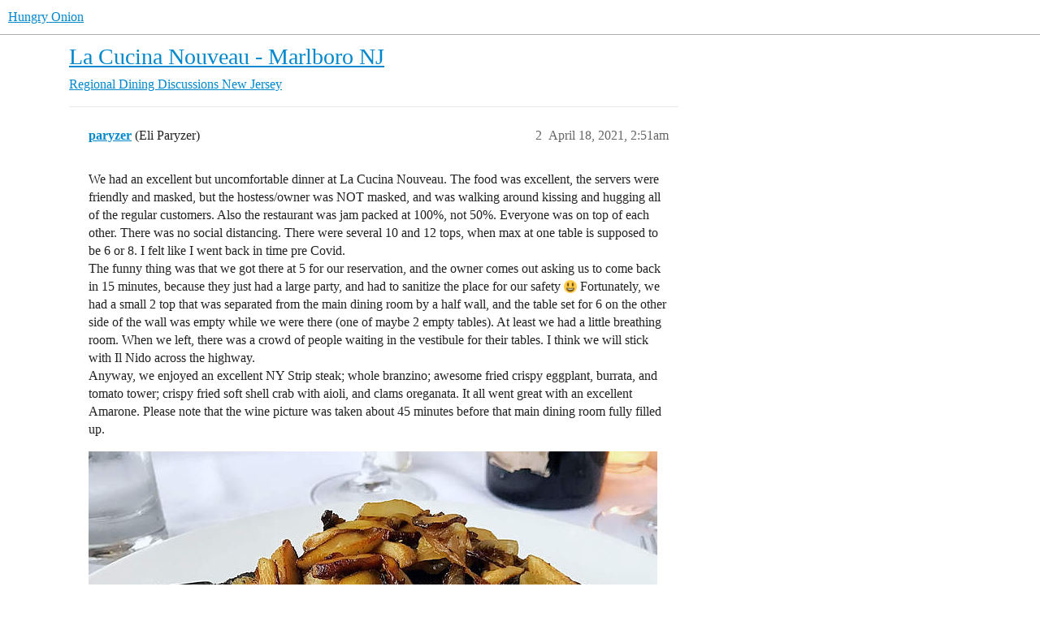

--- FILE ---
content_type: text/html; charset=utf-8
request_url: https://www.hungryonion.org/t/la-cucina-nouveau-marlboro-nj/1249/2
body_size: 6425
content:
<!DOCTYPE html>
<html lang="en">
  <head>
    <meta charset="utf-8">
    <title>La Cucina Nouveau - Marlboro NJ - #2 by paryzer - New Jersey - Hungry Onion</title>
    <meta name="description" content="Last night was my 2nd time dining here. The space is nice, this particular location use to be a Salad Works but apparently they closed and LCN moved in over a year ago. 

Both nights we arrived and our table, with a rese&amp;hellip;">
    <meta name="generator" content="Discourse 2025.12.0 - https://github.com/discourse/discourse version d91a9781df2ebff4075095f41de7c3141900745f">
<link rel="icon" type="image/png" href="https://cdn.hungryonion.org/optimized/3X/b/e/be3c188a026e3276dd906cbfef2f5133c69de7c5_2_32x32.png">
<link rel="apple-touch-icon" type="image/png" href="https://cdn.hungryonion.org/optimized/3X/b/e/be3c188a026e3276dd906cbfef2f5133c69de7c5_2_180x180.png">
<meta name="theme-color" media="all" content="#ffffff">

<meta name="color-scheme" content="light">

<meta name="viewport" content="width=device-width, initial-scale=1.0, minimum-scale=1.0, viewport-fit=cover">
<link rel="canonical" href="https://www.hungryonion.org/t/la-cucina-nouveau-marlboro-nj/1249" />

<link rel="search" type="application/opensearchdescription+xml" href="https://www.hungryonion.org/opensearch.xml" title="Hungry Onion Search">

    
    <link href="https://cdn2.hungryonion.org/stylesheets/color_definitions_new-color-scheme_1_4_04d571b856d0900a73e7313a11f2bd6bdf9ef859.css?__ws=www.hungryonion.org" media="all" rel="stylesheet" class="light-scheme" data-scheme-id="1"/>

<link href="https://cdn2.hungryonion.org/stylesheets/common_6a270eae35063a1b8a3cae5cde674d9497570802.css?__ws=www.hungryonion.org" media="all" rel="stylesheet" data-target="common"  />

  <link href="https://cdn2.hungryonion.org/stylesheets/mobile_6a270eae35063a1b8a3cae5cde674d9497570802.css?__ws=www.hungryonion.org" media="(max-width: 39.99999rem)" rel="stylesheet" data-target="mobile"  />
  <link href="https://cdn2.hungryonion.org/stylesheets/desktop_6a270eae35063a1b8a3cae5cde674d9497570802.css?__ws=www.hungryonion.org" media="(min-width: 40rem)" rel="stylesheet" data-target="desktop"  />



    <link href="https://cdn2.hungryonion.org/stylesheets/checklist_6a270eae35063a1b8a3cae5cde674d9497570802.css?__ws=www.hungryonion.org" media="all" rel="stylesheet" data-target="checklist"  />
    <link href="https://cdn2.hungryonion.org/stylesheets/discourse-ai_6a270eae35063a1b8a3cae5cde674d9497570802.css?__ws=www.hungryonion.org" media="all" rel="stylesheet" data-target="discourse-ai"  />
    <link href="https://cdn2.hungryonion.org/stylesheets/discourse-akismet_6a270eae35063a1b8a3cae5cde674d9497570802.css?__ws=www.hungryonion.org" media="all" rel="stylesheet" data-target="discourse-akismet"  />
    <link href="https://cdn2.hungryonion.org/stylesheets/discourse-assign_6a270eae35063a1b8a3cae5cde674d9497570802.css?__ws=www.hungryonion.org" media="all" rel="stylesheet" data-target="discourse-assign"  />
    <link href="https://cdn2.hungryonion.org/stylesheets/discourse-chat-integration_6a270eae35063a1b8a3cae5cde674d9497570802.css?__ws=www.hungryonion.org" media="all" rel="stylesheet" data-target="discourse-chat-integration"  />
    <link href="https://cdn2.hungryonion.org/stylesheets/discourse-data-explorer_6a270eae35063a1b8a3cae5cde674d9497570802.css?__ws=www.hungryonion.org" media="all" rel="stylesheet" data-target="discourse-data-explorer"  />
    <link href="https://cdn2.hungryonion.org/stylesheets/discourse-details_6a270eae35063a1b8a3cae5cde674d9497570802.css?__ws=www.hungryonion.org" media="all" rel="stylesheet" data-target="discourse-details"  />
    <link href="https://cdn2.hungryonion.org/stylesheets/discourse-follow_6a270eae35063a1b8a3cae5cde674d9497570802.css?__ws=www.hungryonion.org" media="all" rel="stylesheet" data-target="discourse-follow"  />
    <link href="https://cdn2.hungryonion.org/stylesheets/discourse-lazy-videos_6a270eae35063a1b8a3cae5cde674d9497570802.css?__ws=www.hungryonion.org" media="all" rel="stylesheet" data-target="discourse-lazy-videos"  />
    <link href="https://cdn2.hungryonion.org/stylesheets/discourse-local-dates_6a270eae35063a1b8a3cae5cde674d9497570802.css?__ws=www.hungryonion.org" media="all" rel="stylesheet" data-target="discourse-local-dates"  />
    <link href="https://cdn2.hungryonion.org/stylesheets/discourse-locations_6a270eae35063a1b8a3cae5cde674d9497570802.css?__ws=www.hungryonion.org" media="all" rel="stylesheet" data-target="discourse-locations"  />
    <link href="https://cdn2.hungryonion.org/stylesheets/discourse-narrative-bot_6a270eae35063a1b8a3cae5cde674d9497570802.css?__ws=www.hungryonion.org" media="all" rel="stylesheet" data-target="discourse-narrative-bot"  />
    <link href="https://cdn2.hungryonion.org/stylesheets/discourse-presence_6a270eae35063a1b8a3cae5cde674d9497570802.css?__ws=www.hungryonion.org" media="all" rel="stylesheet" data-target="discourse-presence"  />
    <link href="https://cdn2.hungryonion.org/stylesheets/discourse-saved-searches_6a270eae35063a1b8a3cae5cde674d9497570802.css?__ws=www.hungryonion.org" media="all" rel="stylesheet" data-target="discourse-saved-searches"  />
    <link href="https://cdn2.hungryonion.org/stylesheets/discourse-templates_6a270eae35063a1b8a3cae5cde674d9497570802.css?__ws=www.hungryonion.org" media="all" rel="stylesheet" data-target="discourse-templates"  />
    <link href="https://cdn2.hungryonion.org/stylesheets/discourse-topic-voting_6a270eae35063a1b8a3cae5cde674d9497570802.css?__ws=www.hungryonion.org" media="all" rel="stylesheet" data-target="discourse-topic-voting"  />
    <link href="https://cdn2.hungryonion.org/stylesheets/discourse-user-notes_6a270eae35063a1b8a3cae5cde674d9497570802.css?__ws=www.hungryonion.org" media="all" rel="stylesheet" data-target="discourse-user-notes"  />
    <link href="https://cdn2.hungryonion.org/stylesheets/discourse-yearly-review_6a270eae35063a1b8a3cae5cde674d9497570802.css?__ws=www.hungryonion.org" media="all" rel="stylesheet" data-target="discourse-yearly-review"  />
    <link href="https://cdn2.hungryonion.org/stylesheets/docker_manager_6a270eae35063a1b8a3cae5cde674d9497570802.css?__ws=www.hungryonion.org" media="all" rel="stylesheet" data-target="docker_manager"  />
    <link href="https://cdn2.hungryonion.org/stylesheets/footnote_6a270eae35063a1b8a3cae5cde674d9497570802.css?__ws=www.hungryonion.org" media="all" rel="stylesheet" data-target="footnote"  />
    <link href="https://cdn2.hungryonion.org/stylesheets/poll_6a270eae35063a1b8a3cae5cde674d9497570802.css?__ws=www.hungryonion.org" media="all" rel="stylesheet" data-target="poll"  />
    <link href="https://cdn2.hungryonion.org/stylesheets/spoiler-alert_6a270eae35063a1b8a3cae5cde674d9497570802.css?__ws=www.hungryonion.org" media="all" rel="stylesheet" data-target="spoiler-alert"  />
    <link href="https://cdn2.hungryonion.org/stylesheets/discourse-ai_mobile_6a270eae35063a1b8a3cae5cde674d9497570802.css?__ws=www.hungryonion.org" media="(max-width: 39.99999rem)" rel="stylesheet" data-target="discourse-ai_mobile"  />
    <link href="https://cdn2.hungryonion.org/stylesheets/discourse-assign_mobile_6a270eae35063a1b8a3cae5cde674d9497570802.css?__ws=www.hungryonion.org" media="(max-width: 39.99999rem)" rel="stylesheet" data-target="discourse-assign_mobile"  />
    <link href="https://cdn2.hungryonion.org/stylesheets/discourse-locations_mobile_6a270eae35063a1b8a3cae5cde674d9497570802.css?__ws=www.hungryonion.org" media="(max-width: 39.99999rem)" rel="stylesheet" data-target="discourse-locations_mobile"  />
    <link href="https://cdn2.hungryonion.org/stylesheets/discourse-topic-voting_mobile_6a270eae35063a1b8a3cae5cde674d9497570802.css?__ws=www.hungryonion.org" media="(max-width: 39.99999rem)" rel="stylesheet" data-target="discourse-topic-voting_mobile"  />
    <link href="https://cdn2.hungryonion.org/stylesheets/discourse-ai_desktop_6a270eae35063a1b8a3cae5cde674d9497570802.css?__ws=www.hungryonion.org" media="(min-width: 40rem)" rel="stylesheet" data-target="discourse-ai_desktop"  />
    <link href="https://cdn2.hungryonion.org/stylesheets/discourse-locations_desktop_6a270eae35063a1b8a3cae5cde674d9497570802.css?__ws=www.hungryonion.org" media="(min-width: 40rem)" rel="stylesheet" data-target="discourse-locations_desktop"  />
    <link href="https://cdn2.hungryonion.org/stylesheets/discourse-topic-voting_desktop_6a270eae35063a1b8a3cae5cde674d9497570802.css?__ws=www.hungryonion.org" media="(min-width: 40rem)" rel="stylesheet" data-target="discourse-topic-voting_desktop"  />
    <link href="https://cdn2.hungryonion.org/stylesheets/poll_desktop_6a270eae35063a1b8a3cae5cde674d9497570802.css?__ws=www.hungryonion.org" media="(min-width: 40rem)" rel="stylesheet" data-target="poll_desktop"  />

  <link href="https://cdn2.hungryonion.org/stylesheets/common_theme_31_4676d3e85db739772e0a38a5b9a1f2de683d79a9.css?__ws=www.hungryonion.org" media="all" rel="stylesheet" data-target="common_theme" data-theme-id="31" data-theme-name="discourse avatar component"/>
<link href="https://cdn2.hungryonion.org/stylesheets/common_theme_41_cefbc98a4758525acfc01d3d37e2c5e7d8e9f6b7.css?__ws=www.hungryonion.org" media="all" rel="stylesheet" data-target="common_theme" data-theme-id="41" data-theme-name="discourse signup banner"/>
<link href="https://cdn2.hungryonion.org/stylesheets/common_theme_38_31729cc64b554456d1c518311376588f15f38300.css?__ws=www.hungryonion.org" media="all" rel="stylesheet" data-target="common_theme" data-theme-id="38" data-theme-name="discourse-homepage-feature-component"/>
<link href="https://cdn2.hungryonion.org/stylesheets/common_theme_19_66d174fd24b7c13cc230c75248c0be928e98c29c.css?__ws=www.hungryonion.org" media="all" rel="stylesheet" data-target="common_theme" data-theme-id="19" data-theme-name="discourse-social-share"/>
<link href="https://cdn2.hungryonion.org/stylesheets/common_theme_28_d52aa7db676b63ca07e9b5229e7a3ef60e444d9e.css?__ws=www.hungryonion.org" media="all" rel="stylesheet" data-target="common_theme" data-theme-id="28" data-theme-name="easy footer"/>
<link href="https://cdn2.hungryonion.org/stylesheets/common_theme_40_78919e574d4845b6c569087346d130adc461c9e1.css?__ws=www.hungryonion.org" media="all" rel="stylesheet" data-target="common_theme" data-theme-id="40" data-theme-name="icon header links"/>
<link href="https://cdn2.hungryonion.org/stylesheets/common_theme_13_5d790d5d9802c24fdc1ad6b34acd21f921ac1a38.css?__ws=www.hungryonion.org" media="all" rel="stylesheet" data-target="common_theme" data-theme-id="13" data-theme-name="slick - gallery component"/>
<link href="https://cdn2.hungryonion.org/stylesheets/common_theme_12_b3376c80aa477124ebbe4f0881cf20485f3b2c52.css?__ws=www.hungryonion.org" media="all" rel="stylesheet" data-target="common_theme" data-theme-id="12" data-theme-name="tiles - gallery component"/>
<link href="https://cdn2.hungryonion.org/stylesheets/common_theme_25_0af6e586b257e9062668fa51420a95212d5c1df4.css?__ws=www.hungryonion.org" media="all" rel="stylesheet" data-target="common_theme" data-theme-id="25" data-theme-name="topic thumbnails"/>
<link href="https://cdn2.hungryonion.org/stylesheets/common_theme_4_50cd50ac1bb9895082a0c1d205b84568efc26411.css?__ws=www.hungryonion.org" media="all" rel="stylesheet" data-target="common_theme" data-theme-id="4" data-theme-name="hungry onion"/>
    <link href="https://cdn2.hungryonion.org/stylesheets/mobile_theme_31_41822514f50acf99d57f4b218224c442c24888b0.css?__ws=www.hungryonion.org" media="(max-width: 39.99999rem)" rel="stylesheet" data-target="mobile_theme" data-theme-id="31" data-theme-name="discourse avatar component"/>
<link href="https://cdn2.hungryonion.org/stylesheets/mobile_theme_41_9a6e222a51f29111ef150decb9525b8bba88c117.css?__ws=www.hungryonion.org" media="(max-width: 39.99999rem)" rel="stylesheet" data-target="mobile_theme" data-theme-id="41" data-theme-name="discourse signup banner"/>
<link href="https://cdn2.hungryonion.org/stylesheets/mobile_theme_25_13f9cbe5bc62a86a0c98d5fd3419c83f02ca5eaa.css?__ws=www.hungryonion.org" media="(max-width: 39.99999rem)" rel="stylesheet" data-target="mobile_theme" data-theme-id="25" data-theme-name="topic thumbnails"/>
<link href="https://cdn2.hungryonion.org/stylesheets/mobile_theme_4_d051fe781d232ed12f9e3dd3e766c53fe1bf9208.css?__ws=www.hungryonion.org" media="(max-width: 39.99999rem)" rel="stylesheet" data-target="mobile_theme" data-theme-id="4" data-theme-name="hungry onion"/>
    <link href="https://cdn2.hungryonion.org/stylesheets/desktop_theme_44_19d557c94b7b8584ba803dd9ebad148e02aaf82e.css?__ws=www.hungryonion.org" media="(min-width: 40rem)" rel="stylesheet" data-target="desktop_theme" data-theme-id="44" data-theme-name="add category column"/>
<link href="https://cdn2.hungryonion.org/stylesheets/desktop_theme_31_8d5bf0aae2136a480715a042bf659ba280fefb57.css?__ws=www.hungryonion.org" media="(min-width: 40rem)" rel="stylesheet" data-target="desktop_theme" data-theme-id="31" data-theme-name="discourse avatar component"/>
<link href="https://cdn2.hungryonion.org/stylesheets/desktop_theme_4_0022a329a71777ad2caa36d0dbf18d3c9d683bbd.css?__ws=www.hungryonion.org" media="(min-width: 40rem)" rel="stylesheet" data-target="desktop_theme" data-theme-id="4" data-theme-name="hungry onion"/>

    
    <meta id="data-ga-universal-analytics" data-tracking-code="G-5EJPXRYH3Y" data-json="{&quot;cookieDomain&quot;:&quot;auto&quot;}" data-auto-link-domains="">

  <script async src="https://www.googletagmanager.com/gtag/js?id=G-5EJPXRYH3Y" nonce="3jTwOf38TbooHCXl4y59Vxx8V"></script>
  <script defer src="https://cdn2.hungryonion.org/assets/google-universal-analytics-v4-ba0fc09a.js" data-discourse-entrypoint="google-universal-analytics-v4" nonce="3jTwOf38TbooHCXl4y59Vxx8V"></script>


        <link rel="alternate nofollow" type="application/rss+xml" title="RSS feed of &#39;La Cucina Nouveau - Marlboro NJ&#39;" href="https://www.hungryonion.org/t/la-cucina-nouveau-marlboro-nj/1249.rss" />
    <meta property="og:site_name" content="Hungry Onion" />
<meta property="og:type" content="website" />
<meta name="twitter:card" content="summary" />
<meta name="twitter:image" content="https://cdn.hungryonion.org/original/3X/f/d/fd0a7bc8f8c0aabd9af7fb2836137ef7588f76a9.jpeg" />
<meta property="og:image" content="https://cdn.hungryonion.org/original/3X/f/d/fd0a7bc8f8c0aabd9af7fb2836137ef7588f76a9.jpeg" />
<meta property="og:url" content="https://www.hungryonion.org/t/la-cucina-nouveau-marlboro-nj/1249/2" />
<meta name="twitter:url" content="https://www.hungryonion.org/t/la-cucina-nouveau-marlboro-nj/1249/2" />
<meta property="og:title" content="La Cucina Nouveau - Marlboro NJ" />
<meta name="twitter:title" content="La Cucina Nouveau - Marlboro NJ" />
<meta property="og:description" content="We had an excellent but uncomfortable dinner at La Cucina Nouveau. The food was excellent, the servers were friendly and masked, but the hostess/owner was NOT masked, and was walking around kissing and hugging all of the regular customers. Also the restaurant was jam packed at 100%, not 50%. Everyone was on top of each other. There was no social distancing. There were several 10 and 12 tops, when max at one table is supposed to be 6 or 8. I felt like I went back in time pre Covid.  The funny thi..." />
<meta name="twitter:description" content="We had an excellent but uncomfortable dinner at La Cucina Nouveau. The food was excellent, the servers were friendly and masked, but the hostess/owner was NOT masked, and was walking around kissing and hugging all of the regular customers. Also the restaurant was jam packed at 100%, not 50%. Everyone was on top of each other. There was no social distancing. There were several 10 and 12 tops, when max at one table is supposed to be 6 or 8. I felt like I went back in time pre Covid.  The funny thi..." />
<meta property="og:article:section" content="Regional Dining Discussions" />
<meta property="og:article:section:color" content="BF1E2E" />
<meta property="og:article:section" content="New Jersey" />
<meta property="og:article:section:color" content="AB9364" />
<meta property="article:published_time" content="2021-04-18T02:51:03+00:00" />
<meta property="og:ignore_canonical" content="true" />


    
  </head>
  <body class="crawler ">
    


<link rel="modulepreload" href="https://cdn2.hungryonion.org/theme-javascripts/6360ddcb8e774124dbeb5e7ccf682007f431fa1b.js?__ws=www.hungryonion.org" data-theme-id="4" nonce="3jTwOf38TbooHCXl4y59Vxx8V">

    <header>
  <a href="/">Hungry Onion</a>
</header>

    <div id="main-outlet" class="wrap" role="main">
        <div id="topic-title">
    <h1>
      <a href="/t/la-cucina-nouveau-marlboro-nj/1249">La Cucina Nouveau - Marlboro NJ</a>
    </h1>

      <div class="topic-category" itemscope itemtype="http://schema.org/BreadcrumbList">
          <span itemprop="itemListElement" itemscope itemtype="http://schema.org/ListItem">
            <a href="/c/regions/35" class="badge-wrapper bullet" itemprop="item">
              <span class='badge-category-bg' style='background-color: #BF1E2E'></span>
              <span class='badge-category clear-badge'>
                <span class='category-name' itemprop='name'>Regional Dining Discussions</span>
              </span>
            </a>
            <meta itemprop="position" content="1" />
          </span>
          <span itemprop="itemListElement" itemscope itemtype="http://schema.org/ListItem">
            <a href="/c/regions/nj/50" class="badge-wrapper bullet" itemprop="item">
              <span class='badge-category-bg' style='background-color: #AB9364'></span>
              <span class='badge-category clear-badge'>
                <span class='category-name' itemprop='name'>New Jersey</span>
              </span>
            </a>
            <meta itemprop="position" content="2" />
          </span>
      </div>

  </div>

  

    <div itemscope itemtype='http://schema.org/DiscussionForumPosting'>
      <meta itemprop='headline' content='La Cucina Nouveau - Marlboro NJ'>
      <link itemprop='url' href='https://www.hungryonion.org/t/la-cucina-nouveau-marlboro-nj/1249'>
      <meta itemprop='datePublished' content='2015-10-18T13:52:31Z'>
        <meta itemprop='articleSection' content='New Jersey'>
      <meta itemprop='keywords' content=''>
      <div itemprop='publisher' itemscope itemtype="http://schema.org/Organization">
        <meta itemprop='name' content='Hungry Onion'>
          <div itemprop='logo' itemscope itemtype="http://schema.org/ImageObject">
            <meta itemprop='url' content='https://cdn.hungryonion.org/original/4X/a/4/9/a491d612beddef1b0770474ba0bbaed74b3558ff.png'>
          </div>
      </div>

          <span itemprop='author' itemscope itemtype="http://schema.org/Person">
            <meta itemprop='name' content='NotJrvedivici'>
            <link itemprop='url' rel='nofollow' href='https://www.hungryonion.org/u/NotJrvedivici'>
          </span>
        <meta itemprop='text' content='Last night was my 2nd time dining here. The space is nice, this particular location use to be a Salad Works but apparently they closed and LCN moved in over a year ago. 

Both nights we arrived and our table, with a rese&amp;hellip;'>

          <div id='post_2' itemprop='comment' itemscope itemtype='http://schema.org/Comment' class='topic-body crawler-post'>
            <div class='crawler-post-meta'>
              <span class="creator" itemprop="author" itemscope itemtype="http://schema.org/Person">
                <a itemprop="url" rel='nofollow' href='https://www.hungryonion.org/u/paryzer'><span itemprop='name'>paryzer</span></a>
                (Eli Paryzer)
              </span>


                <link itemprop="image" href="https://cdn.hungryonion.org/original/3X/f/d/fd0a7bc8f8c0aabd9af7fb2836137ef7588f76a9.jpeg">

              <span class="crawler-post-infos">
                  <time itemprop='datePublished' datetime='2021-04-18T02:51:03Z' class='post-time'>
                    April 18, 2021,  2:51am
                  </time>
                  <meta itemprop='dateModified' content='2021-04-18T02:51:03Z'>
              <span itemprop='position'>2</span>
              </span>
            </div>
            <div class='post' itemprop='text'>
              <p>We had an excellent but uncomfortable dinner at La Cucina Nouveau. The food was excellent, the servers were friendly and masked, but the hostess/owner was NOT masked, and was walking around kissing and hugging all of the regular customers. Also the restaurant was jam packed at 100%, not 50%. Everyone was on top of each other. There was no social distancing. There were several 10 and 12 tops, when max at one table is supposed to be 6 or 8. I felt like I went back in time pre Covid.<br>
The funny thing was that we got there at 5 for our reservation, and the owner comes out asking us to come back in 15 minutes, because they just had a large party, and had to sanitize the place for our safety <img src="https://cdn2.hungryonion.org/images/emoji/apple/smiley.png?v=12" title=":smiley:" class="emoji" alt=":smiley:" loading="lazy" width="20" height="20"> Fortunately, we had a small 2 top that was separated from the main dining room by a half wall, and the table set for 6 on the other side of the wall was empty while we were there (one of maybe 2 empty tables). At least we had a little breathing room. When we left, there was a crowd of people waiting in the vestibule for their tables. I think we will stick with Il Nido across the highway.<br>
Anyway, we enjoyed an excellent NY Strip steak; whole branzino; awesome fried crispy eggplant, burrata, and tomato tower; crispy fried soft shell crab with aioli, and clams oreganata. It all went great with an excellent Amarone. Please note that the wine picture was taken about 45 minutes before that main dining room fully filled up.<br>
<div class="lightbox-wrapper"><a class="lightbox" href="https://cdn.hungryonion.org/original/3X/f/d/fd0a7bc8f8c0aabd9af7fb2836137ef7588f76a9.jpeg" data-download-href="/uploads/short-url/A6vgaSsruTib4P7CKvptki5OD4l.jpeg?dl=1" title="image"><img src="https://cdn.hungryonion.org/optimized/3X/f/d/fd0a7bc8f8c0aabd9af7fb2836137ef7588f76a9_2_700x700.jpeg" alt="image" data-base62-sha1="A6vgaSsruTib4P7CKvptki5OD4l" width="700" height="700" srcset="https://cdn.hungryonion.org/optimized/3X/f/d/fd0a7bc8f8c0aabd9af7fb2836137ef7588f76a9_2_700x700.jpeg, https://cdn.hungryonion.org/optimized/3X/f/d/fd0a7bc8f8c0aabd9af7fb2836137ef7588f76a9_2_1050x1050.jpeg 1.5x, https://cdn.hungryonion.org/optimized/3X/f/d/fd0a7bc8f8c0aabd9af7fb2836137ef7588f76a9_2_1400x1400.jpeg 2x" data-dominant-color="9B8D7F"><div class="meta"><svg class="fa d-icon d-icon-far-image svg-icon" aria-hidden="true"><use href="#far-image"></use></svg><span class="filename">image</span><span class="informations">3024×3024 875 KB</span><svg class="fa d-icon d-icon-discourse-expand svg-icon" aria-hidden="true"><use href="#discourse-expand"></use></svg></div></a></div><br>
<div class="lightbox-wrapper"><a class="lightbox" href="https://cdn.hungryonion.org/original/3X/5/7/57623f9bc54576c27f4005191bbb2f8b6ae1da73.jpeg" data-download-href="/uploads/short-url/ct22fyS7ReciGIEyji3mpmvTHNN.jpeg?dl=1" title="image"><img src="https://cdn.hungryonion.org/optimized/3X/5/7/57623f9bc54576c27f4005191bbb2f8b6ae1da73_2_700x700.jpeg" alt="image" data-base62-sha1="ct22fyS7ReciGIEyji3mpmvTHNN" width="700" height="700" srcset="https://cdn.hungryonion.org/optimized/3X/5/7/57623f9bc54576c27f4005191bbb2f8b6ae1da73_2_700x700.jpeg, https://cdn.hungryonion.org/optimized/3X/5/7/57623f9bc54576c27f4005191bbb2f8b6ae1da73_2_1050x1050.jpeg 1.5x, https://cdn.hungryonion.org/optimized/3X/5/7/57623f9bc54576c27f4005191bbb2f8b6ae1da73_2_1400x1400.jpeg 2x" data-dominant-color="8C7A64"><div class="meta"><svg class="fa d-icon d-icon-far-image svg-icon" aria-hidden="true"><use href="#far-image"></use></svg><span class="filename">image</span><span class="informations">2660×2660 769 KB</span><svg class="fa d-icon d-icon-discourse-expand svg-icon" aria-hidden="true"><use href="#discourse-expand"></use></svg></div></a></div><br>
<div class="lightbox-wrapper"><a class="lightbox" href="https://cdn.hungryonion.org/original/3X/f/b/fba3628d9feb4b646df0b583dae1013157ab1feb.jpeg" data-download-href="/uploads/short-url/zU5Txm2yWfmcXsEmejqk6uD6zXl.jpeg?dl=1" title="image"><img src="https://cdn.hungryonion.org/optimized/3X/f/b/fba3628d9feb4b646df0b583dae1013157ab1feb_2_700x700.jpeg" alt="image" data-base62-sha1="zU5Txm2yWfmcXsEmejqk6uD6zXl" width="700" height="700" srcset="https://cdn.hungryonion.org/optimized/3X/f/b/fba3628d9feb4b646df0b583dae1013157ab1feb_2_700x700.jpeg, https://cdn.hungryonion.org/optimized/3X/f/b/fba3628d9feb4b646df0b583dae1013157ab1feb_2_1050x1050.jpeg 1.5x, https://cdn.hungryonion.org/optimized/3X/f/b/fba3628d9feb4b646df0b583dae1013157ab1feb_2_1400x1400.jpeg 2x" data-dominant-color="76594C"><div class="meta"><svg class="fa d-icon d-icon-far-image svg-icon" aria-hidden="true"><use href="#far-image"></use></svg><span class="filename">image</span><span class="informations">3024×3024 870 KB</span><svg class="fa d-icon d-icon-discourse-expand svg-icon" aria-hidden="true"><use href="#discourse-expand"></use></svg></div></a></div><br>
<div class="lightbox-wrapper"><a class="lightbox" href="https://cdn.hungryonion.org/original/3X/9/9/99bbdf244529135476f25c4479b26dc019b1231e.jpeg" data-download-href="/uploads/short-url/lVZz6bMrdawwHPTStXoeDdr3Lf8.jpeg?dl=1" title="image"><img src="https://cdn.hungryonion.org/optimized/3X/9/9/99bbdf244529135476f25c4479b26dc019b1231e_2_700x700.jpeg" alt="image" data-base62-sha1="lVZz6bMrdawwHPTStXoeDdr3Lf8" width="700" height="700" srcset="https://cdn.hungryonion.org/optimized/3X/9/9/99bbdf244529135476f25c4479b26dc019b1231e_2_700x700.jpeg, https://cdn.hungryonion.org/optimized/3X/9/9/99bbdf244529135476f25c4479b26dc019b1231e_2_1050x1050.jpeg 1.5x, https://cdn.hungryonion.org/optimized/3X/9/9/99bbdf244529135476f25c4479b26dc019b1231e_2_1400x1400.jpeg 2x" data-dominant-color="AEA393"><div class="meta"><svg class="fa d-icon d-icon-far-image svg-icon" aria-hidden="true"><use href="#far-image"></use></svg><span class="filename">image</span><span class="informations">3024×3024 753 KB</span><svg class="fa d-icon d-icon-discourse-expand svg-icon" aria-hidden="true"><use href="#discourse-expand"></use></svg></div></a></div><br>
<div class="lightbox-wrapper"><a class="lightbox" href="https://cdn.hungryonion.org/original/3X/0/9/09348cd2a2b52d783fc14677bf1cc591dc0890ff.jpeg" data-download-href="/uploads/short-url/1jqST197kryWjF2sXxlszirE8AT.jpeg?dl=1" title="image"><img src="https://cdn.hungryonion.org/optimized/3X/0/9/09348cd2a2b52d783fc14677bf1cc591dc0890ff_2_700x700.jpeg" alt="image" data-base62-sha1="1jqST197kryWjF2sXxlszirE8AT" width="700" height="700" srcset="https://cdn.hungryonion.org/optimized/3X/0/9/09348cd2a2b52d783fc14677bf1cc591dc0890ff_2_700x700.jpeg, https://cdn.hungryonion.org/optimized/3X/0/9/09348cd2a2b52d783fc14677bf1cc591dc0890ff_2_1050x1050.jpeg 1.5x, https://cdn.hungryonion.org/optimized/3X/0/9/09348cd2a2b52d783fc14677bf1cc591dc0890ff_2_1400x1400.jpeg 2x" data-dominant-color="A69E92"><div class="meta"><svg class="fa d-icon d-icon-far-image svg-icon" aria-hidden="true"><use href="#far-image"></use></svg><span class="filename">image</span><span class="informations">3024×3024 1.07 MB</span><svg class="fa d-icon d-icon-discourse-expand svg-icon" aria-hidden="true"><use href="#discourse-expand"></use></svg></div></a></div><br>
<div class="lightbox-wrapper"><a class="lightbox" href="https://cdn.hungryonion.org/original/3X/8/3/83c4c6b5285f695af051b108681075da394bca35.jpeg" data-download-href="/uploads/short-url/iNG8EZDyzE41STgJRDDtqa9TMEJ.jpeg?dl=1" title="image"><img src="https://cdn.hungryonion.org/optimized/3X/8/3/83c4c6b5285f695af051b108681075da394bca35_2_700x700.jpeg" alt="image" data-base62-sha1="iNG8EZDyzE41STgJRDDtqa9TMEJ" width="700" height="700" srcset="https://cdn.hungryonion.org/optimized/3X/8/3/83c4c6b5285f695af051b108681075da394bca35_2_700x700.jpeg, https://cdn.hungryonion.org/optimized/3X/8/3/83c4c6b5285f695af051b108681075da394bca35_2_1050x1050.jpeg 1.5x, https://cdn.hungryonion.org/optimized/3X/8/3/83c4c6b5285f695af051b108681075da394bca35_2_1400x1400.jpeg 2x" data-dominant-color="977F6C"><div class="meta"><svg class="fa d-icon d-icon-far-image svg-icon" aria-hidden="true"><use href="#far-image"></use></svg><span class="filename">image</span><span class="informations">2474×2474 549 KB</span><svg class="fa d-icon d-icon-discourse-expand svg-icon" aria-hidden="true"><use href="#discourse-expand"></use></svg></div></a></div><br>
<div class="lightbox-wrapper"><a class="lightbox" href="https://cdn.hungryonion.org/original/3X/0/d/0d4a17fdf940c95acd653c8e7275c11fa099620d.jpeg" data-download-href="/uploads/short-url/1TyX2aoXzbCHhmL20hcgxauGOfj.jpeg?dl=1" title="image"><img src="https://cdn.hungryonion.org/optimized/3X/0/d/0d4a17fdf940c95acd653c8e7275c11fa099620d_2_700x700.jpeg" alt="image" data-base62-sha1="1TyX2aoXzbCHhmL20hcgxauGOfj" width="700" height="700" srcset="https://cdn.hungryonion.org/optimized/3X/0/d/0d4a17fdf940c95acd653c8e7275c11fa099620d_2_700x700.jpeg, https://cdn.hungryonion.org/optimized/3X/0/d/0d4a17fdf940c95acd653c8e7275c11fa099620d_2_1050x1050.jpeg 1.5x, https://cdn.hungryonion.org/optimized/3X/0/d/0d4a17fdf940c95acd653c8e7275c11fa099620d_2_1400x1400.jpeg 2x" data-dominant-color="A98A70"><div class="meta"><svg class="fa d-icon d-icon-far-image svg-icon" aria-hidden="true"><use href="#far-image"></use></svg><span class="filename">image</span><span class="informations">3024×3024 924 KB</span><svg class="fa d-icon d-icon-discourse-expand svg-icon" aria-hidden="true"><use href="#discourse-expand"></use></svg></div></a></div><br>
<div class="lightbox-wrapper"><a class="lightbox" href="https://cdn.hungryonion.org/original/3X/e/3/e3c5959a3a459a0048201ff165ecfff0095ac1b0.jpeg" data-download-href="/uploads/short-url/wuXHV1DjUnF9thZrKqXDAe4Npo4.jpeg?dl=1" title="image"><img src="https://cdn.hungryonion.org/optimized/3X/e/3/e3c5959a3a459a0048201ff165ecfff0095ac1b0_2_700x700.jpeg" alt="image" data-base62-sha1="wuXHV1DjUnF9thZrKqXDAe4Npo4" width="700" height="700" srcset="https://cdn.hungryonion.org/optimized/3X/e/3/e3c5959a3a459a0048201ff165ecfff0095ac1b0_2_700x700.jpeg, https://cdn.hungryonion.org/optimized/3X/e/3/e3c5959a3a459a0048201ff165ecfff0095ac1b0_2_1050x1050.jpeg 1.5x, https://cdn.hungryonion.org/optimized/3X/e/3/e3c5959a3a459a0048201ff165ecfff0095ac1b0_2_1400x1400.jpeg 2x" data-dominant-color="B69F89"><div class="meta"><svg class="fa d-icon d-icon-far-image svg-icon" aria-hidden="true"><use href="#far-image"></use></svg><span class="filename">image</span><span class="informations">3024×3024 665 KB</span><svg class="fa d-icon d-icon-discourse-expand svg-icon" aria-hidden="true"><use href="#discourse-expand"></use></svg></div></a></div><br>
<div class="lightbox-wrapper"><a class="lightbox" href="https://cdn.hungryonion.org/original/3X/a/8/a85f117815bdc1795acb7bcbe73ebd7c0d877ac1.jpeg" data-download-href="/uploads/short-url/o1tTF8e5uoeU99MeK2cXpZHMhSp.jpeg?dl=1" title="image"><img src="https://cdn.hungryonion.org/optimized/3X/a/8/a85f117815bdc1795acb7bcbe73ebd7c0d877ac1_2_700x700.jpeg" alt="image" data-base62-sha1="o1tTF8e5uoeU99MeK2cXpZHMhSp" width="700" height="700" srcset="https://cdn.hungryonion.org/optimized/3X/a/8/a85f117815bdc1795acb7bcbe73ebd7c0d877ac1_2_700x700.jpeg, https://cdn.hungryonion.org/optimized/3X/a/8/a85f117815bdc1795acb7bcbe73ebd7c0d877ac1_2_1050x1050.jpeg 1.5x, https://cdn.hungryonion.org/optimized/3X/a/8/a85f117815bdc1795acb7bcbe73ebd7c0d877ac1_2_1400x1400.jpeg 2x" data-dominant-color="86807A"><div class="meta"><svg class="fa d-icon d-icon-far-image svg-icon" aria-hidden="true"><use href="#far-image"></use></svg><span class="filename">image</span><span class="informations">3024×3024 814 KB</span><svg class="fa d-icon d-icon-discourse-expand svg-icon" aria-hidden="true"><use href="#discourse-expand"></use></svg></div></a></div><br>
<div class="lightbox-wrapper"><a class="lightbox" href="https://cdn.hungryonion.org/original/3X/1/0/106d1f6af40fb3e16a77cf2b87048bd8c5aabc31.jpeg" data-download-href="/uploads/short-url/2ljqTRQR2XuQCMqEgQLU4JaeQIF.jpeg?dl=1" title="image"><img src="https://cdn.hungryonion.org/optimized/3X/1/0/106d1f6af40fb3e16a77cf2b87048bd8c5aabc31_2_700x700.jpeg" alt="image" data-base62-sha1="2ljqTRQR2XuQCMqEgQLU4JaeQIF" width="700" height="700" srcset="https://cdn.hungryonion.org/optimized/3X/1/0/106d1f6af40fb3e16a77cf2b87048bd8c5aabc31_2_700x700.jpeg, https://cdn.hungryonion.org/optimized/3X/1/0/106d1f6af40fb3e16a77cf2b87048bd8c5aabc31_2_1050x1050.jpeg 1.5x, https://cdn.hungryonion.org/optimized/3X/1/0/106d1f6af40fb3e16a77cf2b87048bd8c5aabc31_2_1400x1400.jpeg 2x" data-dominant-color="8C8781"><div class="meta"><svg class="fa d-icon d-icon-far-image svg-icon" aria-hidden="true"><use href="#far-image"></use></svg><span class="filename">image</span><span class="informations">2893×2893 690 KB</span><svg class="fa d-icon d-icon-discourse-expand svg-icon" aria-hidden="true"><use href="#discourse-expand"></use></svg></div></a></div></p>
            </div>

            <div itemprop="interactionStatistic" itemscope itemtype="http://schema.org/InteractionCounter">
              <meta itemprop="interactionType" content="http://schema.org/LikeAction"/>
              <meta itemprop="userInteractionCount" content="10" />
              <span class='post-likes'>10 Likes</span>
            </div>

                <div class='crawler-linkback-list'>
                    <div>
                      <a href="https://www.hungryonion.org/t/whats-for-dinner-68-the-spring-has-sprung-edition-april-2021/24353/375">What&#39;s for Dinner #68 - the Spring has Sprung Edition - April 2021</a>
                    </div>
                </div>

            
          </div>
    </div>

      <div role='navigation' itemscope itemtype='http://schema.org/SiteNavigationElement' class="topic-body crawler-post">
          <span itemprop='name'>
            <a itemprop="url" href="/t/la-cucina-nouveau-marlboro-nj/1249#post_2">show post in topic</a>
          </span>
      </div>

    




    </div>
    <footer class="container wrap">
  <nav class='crawler-nav'>
    <ul>
      <li itemscope itemtype='http://schema.org/SiteNavigationElement'>
        <span itemprop='name'>
          <a href='/' itemprop="url">Home </a>
        </span>
      </li>
      <li itemscope itemtype='http://schema.org/SiteNavigationElement'>
        <span itemprop='name'>
          <a href='/categories' itemprop="url">Categories </a>
        </span>
      </li>
      <li itemscope itemtype='http://schema.org/SiteNavigationElement'>
        <span itemprop='name'>
          <a href='/guidelines' itemprop="url">Guidelines </a>
        </span>
      </li>
        <li itemscope itemtype='http://schema.org/SiteNavigationElement'>
          <span itemprop='name'>
            <a href='/tos' itemprop="url">Terms of Service </a>
          </span>
        </li>
        <li itemscope itemtype='http://schema.org/SiteNavigationElement'>
          <span itemprop='name'>
            <a href='/privacy' itemprop="url">Privacy Policy </a>
          </span>
        </li>
    </ul>
  </nav>
  <p class='powered-by-link'>Powered by <a href="https://www.discourse.org">Discourse</a>, best viewed with JavaScript enabled</p>
</footer>

    <!--
<div align="center" style="font-size:20px;color:#808080">
<i>“Food is a pretty good prism through which to view humanity.”</i> 
</div>
<p></p>
<div align="center" style="font-size:15px;color:#808080">
    ― Jonathan Gold
    </div>
<p></p>
<div class="space"></div>
-->

<div align="center" style="font-size:15px;color:#808080">
<a href="https://www.amazon.com/Amazon-Basics-Ply-Paper-Towel/dp/B09BWFX1L6/?tag=amazon0d7e45-20">Help cover Hungry Onion's costs when you shop at Amazon!</a> 
<p>
<a href="https://www.amazon.com/Amazon-Basics-Ply-Paper-Towel/dp/B09BWFX1L6/?tag=amazon0d7e45-20" target="_blank"> 
    <img src="https://cdn.hungryonion.org/original/3X/2/f/2f4d3bfde025c7644a56bf02a927ab2a436077b3.jpeg" class="responsive"></a>
</p></div>
<div class="space"></div>

<div align="center" style="font-size:12px" ;color:#808080"="">
H'Mong ethnic minority kids at home in remote Mu Cang Chai, Vietnam studying and watching the kitchen fire at the same time. 
</div>

<div align="center" style="font-size:12px" ;color:#808080"="">
Credit:  Quang Nguyen Vinh, Pexels
</div>
<p></p>
<footergraphic>
    <a href="https://www.hungryonion.org">
    <img src="https://images.pexels.com/photos/6346770/pexels-photo-6346770.jpeg?cs=srgb&amp;dl=pexels-quang-nguyen-vinh-222549-6346770.jpg&amp;fm=jpg&amp;h=2000&amp;w=3000&amp;fit=crop&amp;_gl=1*ue46bm*_ga*MTQ4MTEzMTcyOC4xNzY1ODIxNTcz*_ga_8JE65Q40S6*czE3NjgyNDA5NjIkbzIkZzEkdDE3NjgyNDI5MDAkajEwJGwwJGgw"> 
</a></footergraphic>
    
  </body>
  
</html>


--- FILE ---
content_type: text/css
request_url: https://cdn2.hungryonion.org/stylesheets/discourse-follow_6a270eae35063a1b8a3cae5cde674d9497570802.css?__ws=www.hungryonion.org
body_size: -182
content:
.follow-statistic span:first-of-type{margin-right:3px}.follow-statistics-user-card{display:contents}.user-follows-tab .feed-link{margin-bottom:1em;display:block}
/*# sourceMappingURL=discourse-follow_6a270eae35063a1b8a3cae5cde674d9497570802.css.map?__ws=www.hungryonion.org */


--- FILE ---
content_type: text/css
request_url: https://cdn2.hungryonion.org/stylesheets/common_theme_28_d52aa7db676b63ca07e9b5229e7a3ef60e444d9e.css?__ws=www.hungryonion.org
body_size: 396
content:
.custom-footer{display:flex;flex-wrap:wrap;background:var(--primary)}.custom-footer .wrap{box-sizing:border-box}.custom-footer .flexbox{width:100%;display:flex;flex-wrap:wrap;color:var(--secondary);padding:2em 0 1em 0}.custom-footer .first-box{max-width:20%}.custom-footer .first-box .heading{font-size:var(--font-up-2);font-weight:bold;margin-bottom:.5em;display:block}.custom-footer .first-box .blurb{color:var(--secondary-high)}.custom-footer .second-box{flex:1}.custom-footer .second-box .links{display:flex;flex-wrap:wrap;justify-content:flex-end}.custom-footer .second-box .links ul{list-style:none;margin:0;min-width:100px}.custom-footer .second-box .links li{margin:.5em 0}.custom-footer .third-box{width:100%;display:flex;align-items:center;border-top:1px solid rgb(var(--primary-low-rgb), 0.05)}.custom-footer .third-box .social{display:flex;flex-wrap:wrap;align-items:center;justify-content:flex-end}.custom-footer .third-box .social .social-link{margin:20px 10px;display:flex;align-items:center;justify-content:center}.custom-footer .third-box .social .social-link .d-icon{color:var(--secondary);min-width:unset;margin:0;font-size:var(--font-up-2);opacity:1}.custom-footer .third-box .small-link{color:var(--secondary-high);margin:0 .25em;font-size:var(--font-down-2)}.custom-footer .footer-links{flex:1}.custom-footer .list span{font-weight:bold}.custom-footer .footer-section-link-wrapper a{color:var(--secondary-high)}.custom-footer .list{margin:1em;margin-top:0}.custom-footer .d-icon{margin-right:5px;opacity:.7;min-width:16px;text-align:center}.custom-footer .d-icon.fa-none{min-width:unset}.rtl .custom-footer .d-icon{margin-right:0;margin-left:5px}#main-outlet{min-height:85vh}@media screen and (max-width: 1110px){.custom-footer .first-box{max-width:100%;border-bottom:1px solid rgb(var(--primary-low-rgb), 0.05);margin-bottom:1em;padding-bottom:1em}.custom-footer .first-box .blurb{display:flex;align-items:center}.custom-footer .third-box{margin-top:.5em}.custom-footer .second-box .links{justify-content:space-between}.custom-footer .list{margin:0;margin-top:1em}.custom-footer .first-box,.custom-footer .second-box,.custom-footer .third-box{flex:1 1 100%}}@media screen and (max-width: 700px){.custom-footer .first-box{width:100%}.custom-footer .list{margin-top:1em;display:inline-block;vertical-align:top;min-width:50%;font-size:var(--font-up-1)}.custom-footer .links{display:inline-block}}.static-login .custom-footer{margin-top:3em}
/*# sourceMappingURL=common_theme_28_d52aa7db676b63ca07e9b5229e7a3ef60e444d9e.css.map?__ws=www.hungryonion.org */


--- FILE ---
content_type: text/css
request_url: https://cdn2.hungryonion.org/stylesheets/common_theme_40_78919e574d4845b6c569087346d130adc461c9e1.css?__ws=www.hungryonion.org
body_size: -214
content:
.desktop-view .vmo{display:none}.mobile-view .vdo{display:none}.custom-header-icon-link img{width:100%}
/*# sourceMappingURL=common_theme_40_78919e574d4845b6c569087346d130adc461c9e1.css.map?__ws=www.hungryonion.org */
